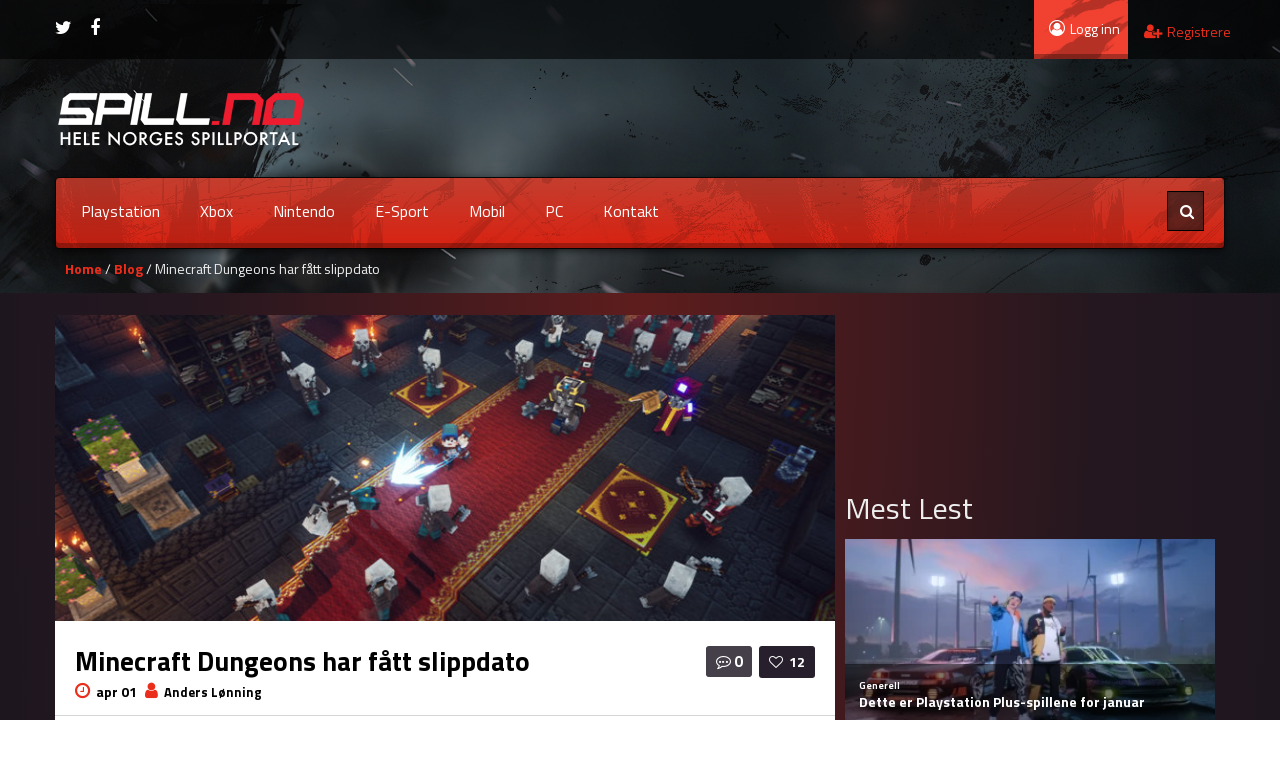

--- FILE ---
content_type: text/css
request_url: https://spill.no/wp-content/plugins/star-rating-block/build/style-index.css?ver=1713854410
body_size: 95
content:
.ib-star-rating-block{display:flex;align-items:center}.ib-star-rating-block .ib-star-rating--icon{font-size:0}.ib-star-rating-block .ib-star-rating--icon svg{width:1em;height:1em;display:inline-block}



--- FILE ---
content_type: application/javascript; charset=UTF-8
request_url: https://spill.no/wp-content/themes/gameaddict/js/bootstrap-tooltip.js?ver=6.8.3
body_size: 2517
content:
/* ===========================================================
 * bootstrap-tooltip.js v2.3.1
 * http://twitter.github.com/bootstrap/javascript.html#tooltips
 * Inspired by the original jQuery.tipsy by Jason Frame
 * ===========================================================
 * Copyright 2012 Twitter, Inc.
 *
 * Licensed under the Apache License, Version 2.0 (the "License");
 * you may not use this file except in compliance with the License.
 * You may obtain a copy of the License at
 *
 * http://www.apache.org/licenses/LICENSE-2.0
 *
 * Unless required by applicable law or agreed to in writing, software
 * distributed under the License is distributed on an "AS IS" BASIS,
 * WITHOUT WARRANTIES OR CONDITIONS OF ANY KIND, either express or implied.
 * See the License for the specific language governing permissions and
 * limitations under the License.
 * ========================================================== */
!function ($) {
  "use strict"; // jshint ;_;
 /* TOOLTIP PUBLIC CLASS DEFINITION
  * =============================== */
  var Tooltip = function (element, options) {
    this.init('tooltip', element, options)
  }
  Tooltip.prototype = {
    constructor: Tooltip
  , init: function (type, element, options) {
      var eventIn
        , eventOut
        , triggers
        , trigger
        , i
      this.type = type
      this.$element = $(element)
      this.options = this.getOptions(options)
      this.enabled = true
      triggers = this.options.trigger.split(' ')
      for (i = triggers.length; i--;) {
        trigger = triggers[i]
        if (trigger == 'click') {
          this.$element.on('click.' + this.type, this.options.selector, $.proxy(this.toggle, this))
        } else if (trigger != 'manual') {
          eventIn = trigger == 'hover' ? 'mouseenter' : 'focus'
          eventOut = trigger == 'hover' ? 'mouseleave' : 'blur'
          this.$element.on(eventIn + '.' + this.type, this.options.selector, $.proxy(this.enter, this))
          this.$element.on(eventOut + '.' + this.type, this.options.selector, $.proxy(this.leave, this))
        }
      }
      this.options.selector ?
        (this._options = $.extend({}, this.options, { trigger: 'manual', selector: '' })) :
        this.fixTitle()
    }
  , getOptions: function (options) {
      options = $.extend({}, $.fn[this.type].defaults, this.$element.data(), options)
      if (options.delay && typeof options.delay == 'number') {
        options.delay = {
          show: options.delay
        , hide: options.delay
        }
      }
      return options
    }
  , enter: function (e) {
      var defaults = $.fn[this.type].defaults
        , options = {}
        , self
      this._options && $.each(this._options, function (key, value) {
        if (defaults[key] != value) options[key] = value
      }, this)
      self = $(e.currentTarget)[this.type](options).data(this.type)
      if (!self.options.delay || !self.options.delay.show) return self.show()
      clearTimeout(this.timeout)
      self.hoverState = 'in'
      this.timeout = setTimeout(function() {
        if (self.hoverState == 'in') self.show()
      }, self.options.delay.show)
    }
  , leave: function (e) {
      var self = $(e.currentTarget)[this.type](this._options).data(this.type)
      if (this.timeout) clearTimeout(this.timeout)
      if (!self.options.delay || !self.options.delay.hide) return self.hide()
      self.hoverState = 'out'
      this.timeout = setTimeout(function() {
        if (self.hoverState == 'out') self.hide()
      }, self.options.delay.hide)
    }
  , show: function () {
      var $tip
        , pos
        , actualWidth
        , actualHeight
        , placement
        , tp
        , e = $.Event('show')
      if (this.hasContent() && this.enabled) {
        this.$element.trigger(e)
        if (e.isDefaultPrevented()) return
        $tip = this.tip()
        this.setContent()
        if (this.options.animation) {
          $tip.addClass('fade')
        }
        placement = typeof this.options.placement == 'function' ?
          this.options.placement.call(this, $tip[0], this.$element[0]) :
          this.options.placement
        $tip
          .detach()
          .css({ top: 0, left: 0, display: 'block' })
        this.options.container ? $tip.appendTo(this.options.container) : $tip.insertAfter(this.$element)
        pos = this.getPosition()
        actualWidth = $tip[0].offsetWidth
        actualHeight = $tip[0].offsetHeight
        switch (placement) {
          case 'bottom':
            tp = {top: pos.top + pos.height, left: pos.left + pos.width / 2 - actualWidth / 2}
            break
          case 'top':
            tp = {top: pos.top - actualHeight, left: pos.left + pos.width / 2 - actualWidth / 2}
            break
          case 'left':
            tp = {top: pos.top + pos.height / 2 - actualHeight / 2, left: pos.left - actualWidth}
            break
          case 'right':
            tp = {top: pos.top + pos.height / 2 - actualHeight / 2, left: pos.left + pos.width}
            break
        }
        this.applyPlacement(tp, placement)
        this.$element.trigger('shown')
      }
    }
  , applyPlacement: function(offset, placement){
      var $tip = this.tip()
        , width = $tip[0].offsetWidth
        , height = $tip[0].offsetHeight
        , actualWidth
        , actualHeight
        , delta
        , replace
      $tip
        .offset(offset)
        .addClass(placement)
        .addClass('in')
      actualWidth = $tip[0].offsetWidth
      actualHeight = $tip[0].offsetHeight
      if (placement == 'top' && actualHeight != height) {
        offset.top = offset.top + height - actualHeight
        replace = true
      }
      if (placement == 'bottom' || placement == 'top') {
        delta = 0
        if (offset.left < 0){
          delta = offset.left * -2
          offset.left = 0
          $tip.offset(offset)
          actualWidth = $tip[0].offsetWidth
          actualHeight = $tip[0].offsetHeight
        }
        this.replaceArrow(delta - width + actualWidth, actualWidth, 'left')
      } else {
        this.replaceArrow(actualHeight - height, actualHeight, 'top')
      }
      if (replace) $tip.offset(offset)
    }
  , replaceArrow: function(delta, dimension, position){
      this
        .arrow()
        .css(position, delta ? (50 * (1 - delta / dimension) + "%") : '')
    }
  , setContent: function () {
      var $tip = this.tip()
        , title = this.getTitle()
      $tip.find('.tooltip-inner')[this.options.html ? 'html' : 'text'](title)
      $tip.removeClass('fade in top bottom left right')
    }
  , hide: function () {
      var that = this
        , $tip = this.tip()
        , e = $.Event('hide')
      this.$element.trigger(e)
      if (e.isDefaultPrevented()) return
      $tip.removeClass('in')
      function removeWithAnimation() {
        var timeout = setTimeout(function () {
          $tip.off($.support.transition.end).detach()
        }, 500)
        $tip.one($.support.transition.end, function () {
          clearTimeout(timeout)
          $tip.detach()
        })
      }
      $.support.transition && this.$tip.hasClass('fade') ?
        removeWithAnimation() :
        $tip.detach()
      this.$element.trigger('hidden')
      return this
    }
  , fixTitle: function () {
      var $e = this.$element
      if ($e.attr('title') || typeof($e.attr('data-original-title')) != 'string') {
        $e.attr('data-original-title', $e.attr('title') || '').attr('title', '')
      }
    }
  , hasContent: function () {
      return this.getTitle()
    }
  , getPosition: function () {
      var el = this.$element[0]
      return $.extend({}, (typeof el.getBoundingClientRect == 'function') ? el.getBoundingClientRect() : {
        width: el.offsetWidth
      , height: el.offsetHeight
      }, this.$element.offset())
    }
  , getTitle: function () {
      var title
        , $e = this.$element
        , o = this.options
      title = $e.attr('data-original-title')
        || (typeof o.title == 'function' ? o.title.call($e[0]) :  o.title)
      return title
    }
  , tip: function () {
      return this.$tip = this.$tip || $(this.options.template)
    }
  , arrow: function(){
      return this.$arrow = this.$arrow || this.tip().find(".tooltip-arrow")
    }
  , validate: function () {
      if (!this.$element[0].parentNode) {
        this.hide()
        this.$element = null
        this.options = null
      }
    }
  , enable: function () {
      this.enabled = true
    }
  , disable: function () {
      this.enabled = false
    }
  , toggleEnabled: function () {
      this.enabled = !this.enabled
    }
  , toggle: function (e) {
      var self = e ? $(e.currentTarget)[this.type](this._options).data(this.type) : this
      self.tip().hasClass('in') ? self.hide() : self.show()
    }
  , destroy: function () {
      this.hide().$element.off('.' + this.type).removeData(this.type)
    }
  }
 /* TOOLTIP PLUGIN DEFINITION
  * ========================= */
  var old = $.fn.tooltip
  $.fn.tooltip = function ( option ) {
    return this.each(function () {
      var $this = $(this)
        , data = $this.data('tooltip')
        , options = typeof option == 'object' && option
      if (!data) $this.data('tooltip', (data = new Tooltip(this, options)))
      if (typeof option == 'string') data[option]()
    })
  }
  $.fn.tooltip.Constructor = Tooltip
  $.fn.tooltip.defaults = {
    animation: true
  , placement: 'top'
  , selector: false
  , template: '<div class="tooltip"><div class="tooltip-arrow"></div><div class="tooltip-inner"></div></div>'
  , trigger: 'hover focus'
  , title: ''
  , delay: 0
  , html: false
  , container: false
  }
 /* TOOLTIP NO CONFLICT
  * =================== */
  $.fn.tooltip.noConflict = function () {
    $.fn.tooltip = old
    return this
  }
}(window.jQuery);
